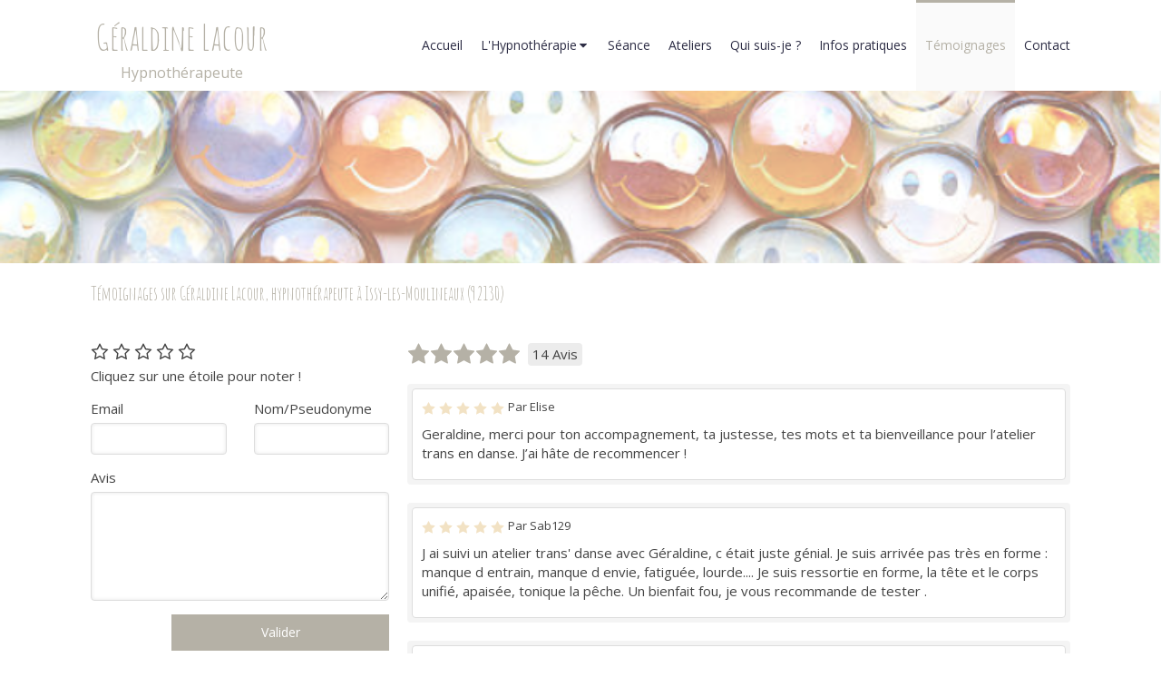

--- FILE ---
content_type: text/css
request_url: https://www.geraldine-hypnose.fr/styles/pages/276074/1712684021/containers-specific-styles.css
body_size: 207
content:
.container_9706268_inner{background-repeat:no-repeat;-webkit-background-size:cover;-moz-background-size:cover;-o-background-size:cover;background-size:cover;background-position:center}@media (max-width: 992px){.container_9706268_inner{background-image:url(https://files.sbcdnsb.com/images/30q6Wlwar5xwdaMtRpvqng/content/1548170910/595161/1000/c37c13b370042b3cd36220181016-1248306-16wownu.png)}}@media (max-width: 1199px){.container_9706268_inner{background-image:url(https://files.sbcdnsb.com/images/30q6Wlwar5xwdaMtRpvqng/content/1548170910/595161/1200/c37c13b370042b3cd36220181016-1248306-16wownu.png)}}@media (min-width: 1200px){.container_9706268_inner{background-image:url(https://files.sbcdnsb.com/images/30q6Wlwar5xwdaMtRpvqng/content/1548170910/595161/2000/c37c13b370042b3cd36220181016-1248306-16wownu.png)}}.container_9706268_inner:before{content:"";position:absolute;top:0;bottom:0;left:0;right:0;opacity:0.4}.container_9706312_inner{position:relative}.container_9706312_inner:before{content:"";position:absolute;top:0;bottom:0;left:0;right:0;opacity:1.0}.container_9706312_inner>.subcontainers{width:100% !important;max-width:800px !important;margin-right:auto !important;margin-left:auto !important}
